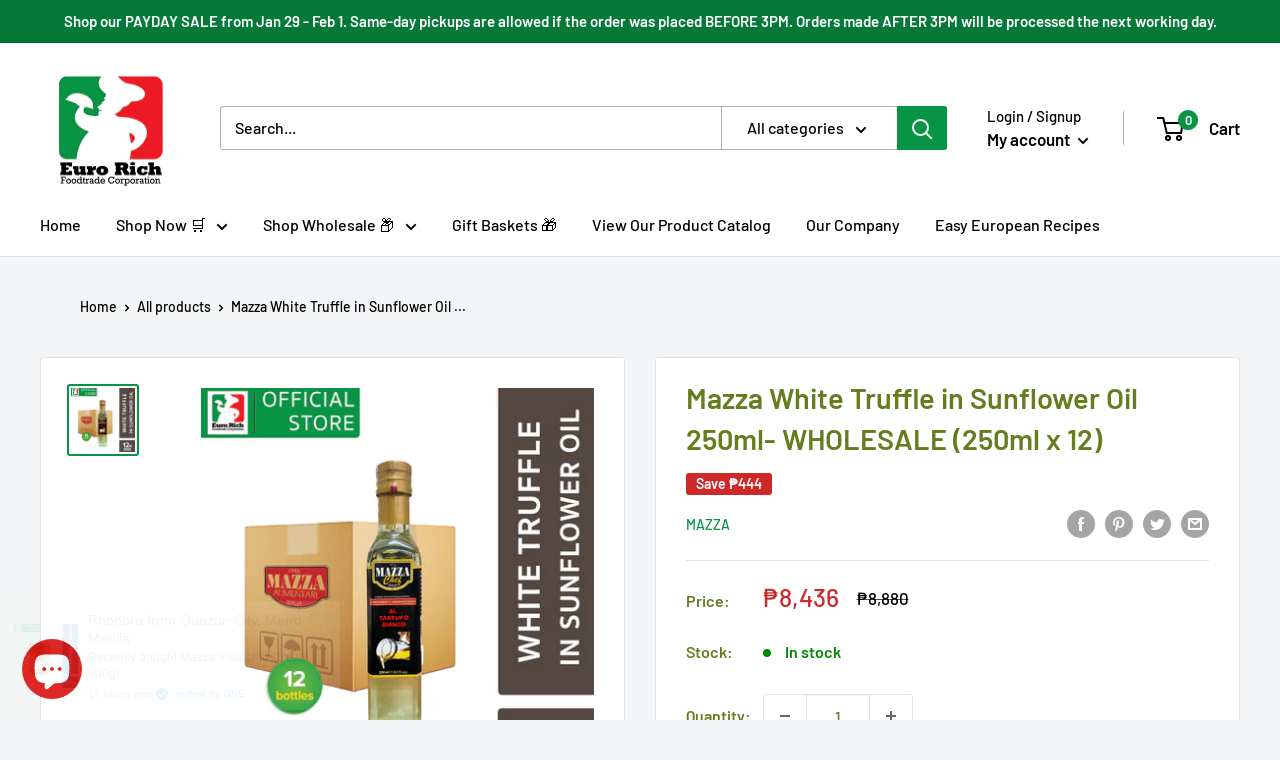

--- FILE ---
content_type: text/javascript
request_url: https://eurorich.ph/cdn/shop/t/10/assets/custom.js?v=102476495355921946141705050294
body_size: -686
content:
//# sourceMappingURL=/cdn/shop/t/10/assets/custom.js.map?v=102476495355921946141705050294
